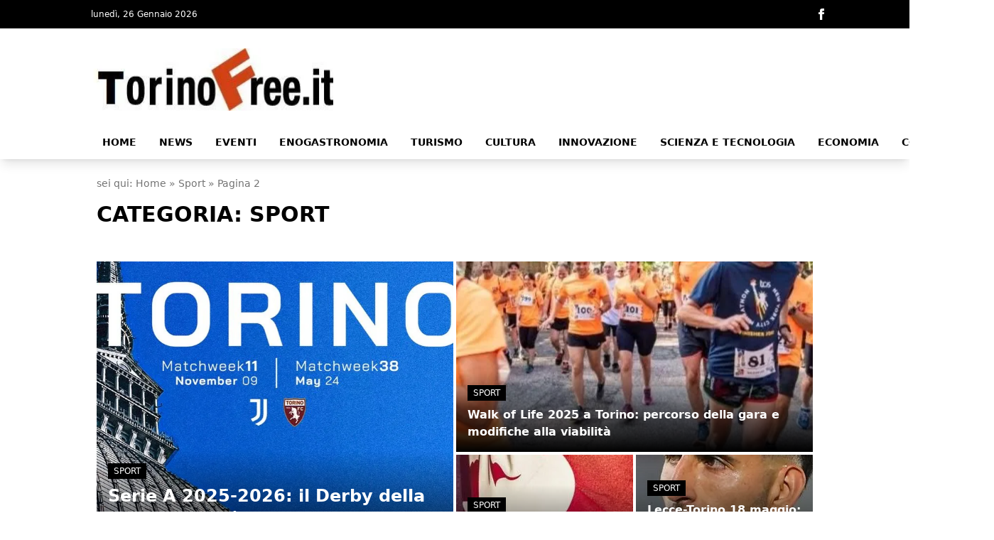

--- FILE ---
content_type: text/html; charset=UTF-8
request_url: https://www.torinofree.it/sport/page/2
body_size: 13653
content:
<!doctype html>
<html lang="it-IT">

<head>
	<meta charset="UTF-8">
	<meta name="viewport" content="width=device-width, initial-scale=1" />
	<link rel="profile" href="https://gmpg.org/xfn/11" />
	<link rel="stylesheet" type="text/css" href="/wp-content/themes/365network/style.css?id=f879c6757ac9dbc403af9f46f36589fa" />
	<script src="/wp-content/themes/365network/dist/js/main.js?id=79047cb851c1273256bc4e91ff9fb509" defer></script>
	<script src="/wp-content/themes/365network/dist/js/manifest.js?id=ddd124c19b7691fd81b12e589f50bce4" defer></script>
			<script src="/wp-content/themes/365network/dist/js/vendor.js?id=9975ece2ed32e5fae051801ec95f6a2b" defer></script>
		<meta name='robots' content='index, follow, max-image-preview:large, max-snippet:-1, max-video-preview:-1' />
<!-- Google tag (gtag.js) consent mode dataLayer added by Site Kit -->
<script id="google_gtagjs-js-consent-mode-data-layer">
window.dataLayer = window.dataLayer || [];function gtag(){dataLayer.push(arguments);}
gtag('consent', 'default', {"ad_personalization":"denied","ad_storage":"denied","ad_user_data":"denied","analytics_storage":"denied","functionality_storage":"denied","security_storage":"denied","personalization_storage":"denied","region":["AT","BE","BG","CH","CY","CZ","DE","DK","EE","ES","FI","FR","GB","GR","HR","HU","IE","IS","IT","LI","LT","LU","LV","MT","NL","NO","PL","PT","RO","SE","SI","SK"],"wait_for_update":500});
window._googlesitekitConsentCategoryMap = {"statistics":["analytics_storage"],"marketing":["ad_storage","ad_user_data","ad_personalization"],"functional":["functionality_storage","security_storage"],"preferences":["personalization_storage"]};
window._googlesitekitConsents = {"ad_personalization":"denied","ad_storage":"denied","ad_user_data":"denied","analytics_storage":"denied","functionality_storage":"denied","security_storage":"denied","personalization_storage":"denied","region":["AT","BE","BG","CH","CY","CZ","DE","DK","EE","ES","FI","FR","GB","GR","HR","HU","IE","IS","IT","LI","LT","LU","LV","MT","NL","NO","PL","PT","RO","SE","SI","SK"],"wait_for_update":500};
</script>
<!-- End Google tag (gtag.js) consent mode dataLayer added by Site Kit -->

	<!-- This site is optimized with the Yoast SEO plugin v26.4 - https://yoast.com/wordpress/plugins/seo/ -->
	<title>Sport - Pagina 2 di 33 - Torino Free</title>
	<link rel="canonical" href="https://www.torinofree.it/sport/page/2" />
	<link rel="prev" href="https://www.torinofree.it/sport" />
	<link rel="next" href="https://www.torinofree.it/sport/page/3" />
	<meta property="og:locale" content="it_IT" />
	<meta property="og:type" content="article" />
	<meta property="og:title" content="Sport - Pagina 2 di 33 - Torino Free" />
	<meta property="og:url" content="https://www.torinofree.it/sport" />
	<meta property="og:site_name" content="Torino Free" />
	<meta name="twitter:card" content="summary_large_image" />
	<script type="application/ld+json" class="yoast-schema-graph">{"@context":"https://schema.org","@graph":[{"@type":"CollectionPage","@id":"https://www.torinofree.it/sport","url":"https://www.torinofree.it/sport/page/2","name":"Sport - Pagina 2 di 33 - Torino Free","isPartOf":{"@id":"https://www.torinofree.it/#website"},"primaryImageOfPage":{"@id":"https://www.torinofree.it/sport/page/2#primaryimage"},"image":{"@id":"https://www.torinofree.it/sport/page/2#primaryimage"},"thumbnailUrl":"https://www.torinofree.it/wp-content/uploads/2025/06/Derby-della-Mole.jpg","breadcrumb":{"@id":"https://www.torinofree.it/sport/page/2#breadcrumb"},"inLanguage":"it-IT"},{"@type":"ImageObject","inLanguage":"it-IT","@id":"https://www.torinofree.it/sport/page/2#primaryimage","url":"https://www.torinofree.it/wp-content/uploads/2025/06/Derby-della-Mole.jpg","contentUrl":"https://www.torinofree.it/wp-content/uploads/2025/06/Derby-della-Mole.jpg","width":1000,"height":655,"caption":"Il Derby della Mole nella Serie A 2025-2026"},{"@type":"BreadcrumbList","@id":"https://www.torinofree.it/sport/page/2#breadcrumb","itemListElement":[{"@type":"ListItem","position":1,"name":"Home","item":"https://www.torinofree.it/"},{"@type":"ListItem","position":2,"name":"Sport"}]},{"@type":"WebSite","@id":"https://www.torinofree.it/#website","url":"https://www.torinofree.it/","name":"Torino Free","description":"News, eventi, turismo e gastronomia","publisher":{"@id":"https://www.torinofree.it/#organization"},"potentialAction":[{"@type":"SearchAction","target":{"@type":"EntryPoint","urlTemplate":"https://www.torinofree.it/?s={search_term_string}"},"query-input":{"@type":"PropertyValueSpecification","valueRequired":true,"valueName":"search_term_string"}}],"inLanguage":"it-IT"},{"@type":"Organization","@id":"https://www.torinofree.it/#organization","name":"Torinofree.it","url":"https://www.torinofree.it/","logo":{"@type":"ImageObject","inLanguage":"it-IT","@id":"https://www.torinofree.it/#/schema/logo/image/","url":"https://www.torinofree.it/wp-content/uploads/2021/03/torinofree-75775218.png","contentUrl":"https://www.torinofree.it/wp-content/uploads/2021/03/torinofree-75775218.png","width":342,"height":73,"caption":"Torinofree.it"},"image":{"@id":"https://www.torinofree.it/#/schema/logo/image/"}}]}</script>
	<!-- / Yoast SEO plugin. -->


<link rel='dns-prefetch' href='//www.googletagmanager.com' />
<link rel='dns-prefetch' href='//pagead2.googlesyndication.com' />
<link rel="alternate" type="application/rss+xml" title="Torino Free &raquo; Feed" href="https://www.torinofree.it/feed" />
<link rel="alternate" type="application/rss+xml" title="Torino Free &raquo; Sport Feed della categoria" href="https://www.torinofree.it/sport/feed" />
<style id='wp-img-auto-sizes-contain-inline-css'>
img:is([sizes=auto i],[sizes^="auto," i]){contain-intrinsic-size:3000px 1500px}
/*# sourceURL=wp-img-auto-sizes-contain-inline-css */
</style>
<link rel='stylesheet' id='mpp_gutenberg-css' href='https://www.torinofree.it/wp-content/plugins/metronet-profile-picture/dist/blocks.style.build.css?ver=2.6.3' media='all' />
<link rel='stylesheet' id='child-theme-generator-css' href='https://www.torinofree.it/wp-content/plugins/child-theme-generator/public/css/child-theme-generator-public.css?ver=1.0.0' media='all' />
<link rel='stylesheet' id='qc-choice-css' href='https://www.torinofree.it/wp-content/plugins/quantcast-choice/public/css/style.min.css?ver=2.0.8' media='all' />
<script id="qc-choice-js-extra">
var choice_cmp_config = {"utid":"mjabhUYX63NPY","ccpa":"","datalayer":""};
//# sourceURL=qc-choice-js-extra
</script>
<script async="async" src="https://www.torinofree.it/wp-content/plugins/quantcast-choice/public/js/script.min.js?ver=2.0.8" id="qc-choice-js"></script>

<!-- Snippet del tag Google (gtag.js) aggiunto da Site Kit -->
<!-- Snippet Google Analytics aggiunto da Site Kit -->
<script src="https://www.googletagmanager.com/gtag/js?id=GT-T9CD8DQ" id="google_gtagjs-js" async></script>
<script id="google_gtagjs-js-after">
window.dataLayer = window.dataLayer || [];function gtag(){dataLayer.push(arguments);}
gtag("set","linker",{"domains":["www.torinofree.it"]});
gtag("js", new Date());
gtag("set", "developer_id.dZTNiMT", true);
gtag("config", "GT-T9CD8DQ");
 window._googlesitekit = window._googlesitekit || {}; window._googlesitekit.throttledEvents = []; window._googlesitekit.gtagEvent = (name, data) => { var key = JSON.stringify( { name, data } ); if ( !! window._googlesitekit.throttledEvents[ key ] ) { return; } window._googlesitekit.throttledEvents[ key ] = true; setTimeout( () => { delete window._googlesitekit.throttledEvents[ key ]; }, 5 ); gtag( "event", name, { ...data, event_source: "site-kit" } ); }; 
//# sourceURL=google_gtagjs-js-after
</script>
<link rel="https://api.w.org/" href="https://www.torinofree.it/wp-json/" /><link rel="alternate" title="JSON" type="application/json" href="https://www.torinofree.it/wp-json/wp/v2/categories/31" /><link rel="EditURI" type="application/rsd+xml" title="RSD" href="https://www.torinofree.it/xmlrpc.php?rsd" />
<meta name="generator" content="WordPress 6.9" />
<meta name="generator" content="Site Kit by Google 1.170.0" /><link rel="llms-sitemap" href="https://www.torinofree.it/llms.txt" />
		<script type="application/ld+json">
			{
				"@context": "https://schema.org",
				"@type": "NewsMediaOrganization",
				"url": "https://www.torinofree.it",
				"logo": "https://www.torinofree.it/wp-content/uploads/2021/03/torinofree-75775218.png"
			}
		</script>

<!-- Meta tag Google AdSense aggiunti da Site Kit -->
<meta name="google-adsense-platform-account" content="ca-host-pub-2644536267352236">
<meta name="google-adsense-platform-domain" content="sitekit.withgoogle.com">
<!-- Fine dei meta tag Google AdSense aggiunti da Site Kit -->

<!-- Snippet Google AdSense aggiunto da Site Kit -->
<script async src="https://pagead2.googlesyndication.com/pagead/js/adsbygoogle.js?client=ca-pub-4245870608881143&amp;host=ca-host-pub-2644536267352236" crossorigin="anonymous"></script>

<!-- Termina lo snippet Google AdSense aggiunto da Site Kit -->
<link rel="icon" href="https://www.torinofree.it/wp-content/uploads/2025/09/Favicon_Torino.jpg" sizes="32x32" />
<link rel="icon" href="https://www.torinofree.it/wp-content/uploads/2025/09/Favicon_Torino.jpg" sizes="192x192" />
<link rel="apple-touch-icon" href="https://www.torinofree.it/wp-content/uploads/2025/09/Favicon_Torino.jpg" />
<meta name="msapplication-TileImage" content="https://www.torinofree.it/wp-content/uploads/2025/09/Favicon_Torino.jpg" />
		<style id='wp-block-categories-inline-css'>
.wp-block-categories{box-sizing:border-box}.wp-block-categories.alignleft{margin-right:2em}.wp-block-categories.alignright{margin-left:2em}.wp-block-categories.wp-block-categories-dropdown.aligncenter{text-align:center}.wp-block-categories .wp-block-categories__label{display:block;width:100%}
/*# sourceURL=https://www.torinofree.it/wp-includes/blocks/categories/style.min.css */
</style>
<style id='wp-block-search-inline-css'>
.wp-block-search__button{margin-left:10px;word-break:normal}.wp-block-search__button.has-icon{line-height:0}.wp-block-search__button svg{height:1.25em;min-height:24px;min-width:24px;width:1.25em;fill:currentColor;vertical-align:text-bottom}:where(.wp-block-search__button){border:1px solid #ccc;padding:6px 10px}.wp-block-search__inside-wrapper{display:flex;flex:auto;flex-wrap:nowrap;max-width:100%}.wp-block-search__label{width:100%}.wp-block-search.wp-block-search__button-only .wp-block-search__button{box-sizing:border-box;display:flex;flex-shrink:0;justify-content:center;margin-left:0;max-width:100%}.wp-block-search.wp-block-search__button-only .wp-block-search__inside-wrapper{min-width:0!important;transition-property:width}.wp-block-search.wp-block-search__button-only .wp-block-search__input{flex-basis:100%;transition-duration:.3s}.wp-block-search.wp-block-search__button-only.wp-block-search__searchfield-hidden,.wp-block-search.wp-block-search__button-only.wp-block-search__searchfield-hidden .wp-block-search__inside-wrapper{overflow:hidden}.wp-block-search.wp-block-search__button-only.wp-block-search__searchfield-hidden .wp-block-search__input{border-left-width:0!important;border-right-width:0!important;flex-basis:0;flex-grow:0;margin:0;min-width:0!important;padding-left:0!important;padding-right:0!important;width:0!important}:where(.wp-block-search__input){appearance:none;border:1px solid #949494;flex-grow:1;font-family:inherit;font-size:inherit;font-style:inherit;font-weight:inherit;letter-spacing:inherit;line-height:inherit;margin-left:0;margin-right:0;min-width:3rem;padding:8px;text-decoration:unset!important;text-transform:inherit}:where(.wp-block-search__button-inside .wp-block-search__inside-wrapper){background-color:#fff;border:1px solid #949494;box-sizing:border-box;padding:4px}:where(.wp-block-search__button-inside .wp-block-search__inside-wrapper) .wp-block-search__input{border:none;border-radius:0;padding:0 4px}:where(.wp-block-search__button-inside .wp-block-search__inside-wrapper) .wp-block-search__input:focus{outline:none}:where(.wp-block-search__button-inside .wp-block-search__inside-wrapper) :where(.wp-block-search__button){padding:4px 8px}.wp-block-search.aligncenter .wp-block-search__inside-wrapper{margin:auto}.wp-block[data-align=right] .wp-block-search.wp-block-search__button-only .wp-block-search__inside-wrapper{float:right}
/*# sourceURL=https://www.torinofree.it/wp-includes/blocks/search/style.min.css */
</style>
<style id='wp-block-code-inline-css'>
.wp-block-code{box-sizing:border-box}.wp-block-code code{
  /*!rtl:begin:ignore*/direction:ltr;display:block;font-family:inherit;overflow-wrap:break-word;text-align:initial;white-space:pre-wrap
  /*!rtl:end:ignore*/}
/*# sourceURL=https://www.torinofree.it/wp-includes/blocks/code/style.min.css */
</style>
<style id='wp-block-paragraph-inline-css'>
.is-small-text{font-size:.875em}.is-regular-text{font-size:1em}.is-large-text{font-size:2.25em}.is-larger-text{font-size:3em}.has-drop-cap:not(:focus):first-letter{float:left;font-size:8.4em;font-style:normal;font-weight:100;line-height:.68;margin:.05em .1em 0 0;text-transform:uppercase}body.rtl .has-drop-cap:not(:focus):first-letter{float:none;margin-left:.1em}p.has-drop-cap.has-background{overflow:hidden}:root :where(p.has-background){padding:1.25em 2.375em}:where(p.has-text-color:not(.has-link-color)) a{color:inherit}p.has-text-align-left[style*="writing-mode:vertical-lr"],p.has-text-align-right[style*="writing-mode:vertical-rl"]{rotate:180deg}
/*# sourceURL=https://www.torinofree.it/wp-includes/blocks/paragraph/style.min.css */
</style>
<style id='global-styles-inline-css'>
:root{--wp--preset--aspect-ratio--square: 1;--wp--preset--aspect-ratio--4-3: 4/3;--wp--preset--aspect-ratio--3-4: 3/4;--wp--preset--aspect-ratio--3-2: 3/2;--wp--preset--aspect-ratio--2-3: 2/3;--wp--preset--aspect-ratio--16-9: 16/9;--wp--preset--aspect-ratio--9-16: 9/16;--wp--preset--color--black: #000000;--wp--preset--color--cyan-bluish-gray: #abb8c3;--wp--preset--color--white: #ffffff;--wp--preset--color--pale-pink: #f78da7;--wp--preset--color--vivid-red: #cf2e2e;--wp--preset--color--luminous-vivid-orange: #ff6900;--wp--preset--color--luminous-vivid-amber: #fcb900;--wp--preset--color--light-green-cyan: #7bdcb5;--wp--preset--color--vivid-green-cyan: #00d084;--wp--preset--color--pale-cyan-blue: #8ed1fc;--wp--preset--color--vivid-cyan-blue: #0693e3;--wp--preset--color--vivid-purple: #9b51e0;--wp--preset--gradient--vivid-cyan-blue-to-vivid-purple: linear-gradient(135deg,rgb(6,147,227) 0%,rgb(155,81,224) 100%);--wp--preset--gradient--light-green-cyan-to-vivid-green-cyan: linear-gradient(135deg,rgb(122,220,180) 0%,rgb(0,208,130) 100%);--wp--preset--gradient--luminous-vivid-amber-to-luminous-vivid-orange: linear-gradient(135deg,rgb(252,185,0) 0%,rgb(255,105,0) 100%);--wp--preset--gradient--luminous-vivid-orange-to-vivid-red: linear-gradient(135deg,rgb(255,105,0) 0%,rgb(207,46,46) 100%);--wp--preset--gradient--very-light-gray-to-cyan-bluish-gray: linear-gradient(135deg,rgb(238,238,238) 0%,rgb(169,184,195) 100%);--wp--preset--gradient--cool-to-warm-spectrum: linear-gradient(135deg,rgb(74,234,220) 0%,rgb(151,120,209) 20%,rgb(207,42,186) 40%,rgb(238,44,130) 60%,rgb(251,105,98) 80%,rgb(254,248,76) 100%);--wp--preset--gradient--blush-light-purple: linear-gradient(135deg,rgb(255,206,236) 0%,rgb(152,150,240) 100%);--wp--preset--gradient--blush-bordeaux: linear-gradient(135deg,rgb(254,205,165) 0%,rgb(254,45,45) 50%,rgb(107,0,62) 100%);--wp--preset--gradient--luminous-dusk: linear-gradient(135deg,rgb(255,203,112) 0%,rgb(199,81,192) 50%,rgb(65,88,208) 100%);--wp--preset--gradient--pale-ocean: linear-gradient(135deg,rgb(255,245,203) 0%,rgb(182,227,212) 50%,rgb(51,167,181) 100%);--wp--preset--gradient--electric-grass: linear-gradient(135deg,rgb(202,248,128) 0%,rgb(113,206,126) 100%);--wp--preset--gradient--midnight: linear-gradient(135deg,rgb(2,3,129) 0%,rgb(40,116,252) 100%);--wp--preset--font-size--small: 13px;--wp--preset--font-size--medium: 20px;--wp--preset--font-size--large: 36px;--wp--preset--font-size--x-large: 42px;--wp--preset--spacing--20: 0.44rem;--wp--preset--spacing--30: 0.67rem;--wp--preset--spacing--40: 1rem;--wp--preset--spacing--50: 1.5rem;--wp--preset--spacing--60: 2.25rem;--wp--preset--spacing--70: 3.38rem;--wp--preset--spacing--80: 5.06rem;--wp--preset--shadow--natural: 6px 6px 9px rgba(0, 0, 0, 0.2);--wp--preset--shadow--deep: 12px 12px 50px rgba(0, 0, 0, 0.4);--wp--preset--shadow--sharp: 6px 6px 0px rgba(0, 0, 0, 0.2);--wp--preset--shadow--outlined: 6px 6px 0px -3px rgb(255, 255, 255), 6px 6px rgb(0, 0, 0);--wp--preset--shadow--crisp: 6px 6px 0px rgb(0, 0, 0);}:where(.is-layout-flex){gap: 0.5em;}:where(.is-layout-grid){gap: 0.5em;}body .is-layout-flex{display: flex;}.is-layout-flex{flex-wrap: wrap;align-items: center;}.is-layout-flex > :is(*, div){margin: 0;}body .is-layout-grid{display: grid;}.is-layout-grid > :is(*, div){margin: 0;}:where(.wp-block-columns.is-layout-flex){gap: 2em;}:where(.wp-block-columns.is-layout-grid){gap: 2em;}:where(.wp-block-post-template.is-layout-flex){gap: 1.25em;}:where(.wp-block-post-template.is-layout-grid){gap: 1.25em;}.has-black-color{color: var(--wp--preset--color--black) !important;}.has-cyan-bluish-gray-color{color: var(--wp--preset--color--cyan-bluish-gray) !important;}.has-white-color{color: var(--wp--preset--color--white) !important;}.has-pale-pink-color{color: var(--wp--preset--color--pale-pink) !important;}.has-vivid-red-color{color: var(--wp--preset--color--vivid-red) !important;}.has-luminous-vivid-orange-color{color: var(--wp--preset--color--luminous-vivid-orange) !important;}.has-luminous-vivid-amber-color{color: var(--wp--preset--color--luminous-vivid-amber) !important;}.has-light-green-cyan-color{color: var(--wp--preset--color--light-green-cyan) !important;}.has-vivid-green-cyan-color{color: var(--wp--preset--color--vivid-green-cyan) !important;}.has-pale-cyan-blue-color{color: var(--wp--preset--color--pale-cyan-blue) !important;}.has-vivid-cyan-blue-color{color: var(--wp--preset--color--vivid-cyan-blue) !important;}.has-vivid-purple-color{color: var(--wp--preset--color--vivid-purple) !important;}.has-black-background-color{background-color: var(--wp--preset--color--black) !important;}.has-cyan-bluish-gray-background-color{background-color: var(--wp--preset--color--cyan-bluish-gray) !important;}.has-white-background-color{background-color: var(--wp--preset--color--white) !important;}.has-pale-pink-background-color{background-color: var(--wp--preset--color--pale-pink) !important;}.has-vivid-red-background-color{background-color: var(--wp--preset--color--vivid-red) !important;}.has-luminous-vivid-orange-background-color{background-color: var(--wp--preset--color--luminous-vivid-orange) !important;}.has-luminous-vivid-amber-background-color{background-color: var(--wp--preset--color--luminous-vivid-amber) !important;}.has-light-green-cyan-background-color{background-color: var(--wp--preset--color--light-green-cyan) !important;}.has-vivid-green-cyan-background-color{background-color: var(--wp--preset--color--vivid-green-cyan) !important;}.has-pale-cyan-blue-background-color{background-color: var(--wp--preset--color--pale-cyan-blue) !important;}.has-vivid-cyan-blue-background-color{background-color: var(--wp--preset--color--vivid-cyan-blue) !important;}.has-vivid-purple-background-color{background-color: var(--wp--preset--color--vivid-purple) !important;}.has-black-border-color{border-color: var(--wp--preset--color--black) !important;}.has-cyan-bluish-gray-border-color{border-color: var(--wp--preset--color--cyan-bluish-gray) !important;}.has-white-border-color{border-color: var(--wp--preset--color--white) !important;}.has-pale-pink-border-color{border-color: var(--wp--preset--color--pale-pink) !important;}.has-vivid-red-border-color{border-color: var(--wp--preset--color--vivid-red) !important;}.has-luminous-vivid-orange-border-color{border-color: var(--wp--preset--color--luminous-vivid-orange) !important;}.has-luminous-vivid-amber-border-color{border-color: var(--wp--preset--color--luminous-vivid-amber) !important;}.has-light-green-cyan-border-color{border-color: var(--wp--preset--color--light-green-cyan) !important;}.has-vivid-green-cyan-border-color{border-color: var(--wp--preset--color--vivid-green-cyan) !important;}.has-pale-cyan-blue-border-color{border-color: var(--wp--preset--color--pale-cyan-blue) !important;}.has-vivid-cyan-blue-border-color{border-color: var(--wp--preset--color--vivid-cyan-blue) !important;}.has-vivid-purple-border-color{border-color: var(--wp--preset--color--vivid-purple) !important;}.has-vivid-cyan-blue-to-vivid-purple-gradient-background{background: var(--wp--preset--gradient--vivid-cyan-blue-to-vivid-purple) !important;}.has-light-green-cyan-to-vivid-green-cyan-gradient-background{background: var(--wp--preset--gradient--light-green-cyan-to-vivid-green-cyan) !important;}.has-luminous-vivid-amber-to-luminous-vivid-orange-gradient-background{background: var(--wp--preset--gradient--luminous-vivid-amber-to-luminous-vivid-orange) !important;}.has-luminous-vivid-orange-to-vivid-red-gradient-background{background: var(--wp--preset--gradient--luminous-vivid-orange-to-vivid-red) !important;}.has-very-light-gray-to-cyan-bluish-gray-gradient-background{background: var(--wp--preset--gradient--very-light-gray-to-cyan-bluish-gray) !important;}.has-cool-to-warm-spectrum-gradient-background{background: var(--wp--preset--gradient--cool-to-warm-spectrum) !important;}.has-blush-light-purple-gradient-background{background: var(--wp--preset--gradient--blush-light-purple) !important;}.has-blush-bordeaux-gradient-background{background: var(--wp--preset--gradient--blush-bordeaux) !important;}.has-luminous-dusk-gradient-background{background: var(--wp--preset--gradient--luminous-dusk) !important;}.has-pale-ocean-gradient-background{background: var(--wp--preset--gradient--pale-ocean) !important;}.has-electric-grass-gradient-background{background: var(--wp--preset--gradient--electric-grass) !important;}.has-midnight-gradient-background{background: var(--wp--preset--gradient--midnight) !important;}.has-small-font-size{font-size: var(--wp--preset--font-size--small) !important;}.has-medium-font-size{font-size: var(--wp--preset--font-size--medium) !important;}.has-large-font-size{font-size: var(--wp--preset--font-size--large) !important;}.has-x-large-font-size{font-size: var(--wp--preset--font-size--x-large) !important;}
/*# sourceURL=global-styles-inline-css */
</style>
</head>

<body class="theme-fuchsia" x-data="loader" x-cloak>
				<span x-on:loader:open.window="() =>setLoading(true)"></span>
	<span x-on:loader:close.window="() =>setLoading(false)"></span>
	<div x-show="loader.opened" class="fixed top-0 left-0 z-[100] w-full h-screen bg-white bg-opacity-75 flex items-center justify-center">
		<p @click="open()" :class="{ 'animate': loader.animate === true }" :class="{ animate: animate === true }">
			Loading...
		</p>
	</div>
	<header class="shadow-lg shadow-grey-500 py-2 md:pt-0" x-data="{ mobileMenu: false }">
		<div class="hidden md:block w-full bg-black">
			<div class="w-full md:max-w-5xl py-2 mx-auto grid grid-cols-2 justify-between text-xs text-white">
				<div class="flex gap-10 py-1">
					<p>lunedì, 26 Gennaio 2026</p>
				</div>
				<div class="justify-end flex gap-4 p-1">
											<a href="https://www.facebook.com/torinofreeitalia">
							<span class="sr-only">Facebook</span>
							<svg class="h-full w-auto fill-white hover:fill-primary-500" xmlns="http://www.w3.org/2000/svg" viewBox="0 0 24 24">
								<path d="M9 8h-3v4h3v12h5v-12h3.642l.358-4h-4v-1.667c0-.955.192-1.333 1.115-1.333h2.885v-5h-3.808c-3.596 0-5.192 1.583-5.192 4.615v3.385z" />
							</svg>
						</a>
																								</div>
			</div>
		</div>
		<div class="relative">
			<div class="flex justify-center flex-col lg:flex-row items-center md:justify-start w-full h-14 md:h-36 md:max-w-5xl mx-auto md:py-7">
				<div class="w-auto lg:w-1/3 h-full">
					<a href="/" title="Homepage" class="h-full lg:h-24 w-auto max-w-none"><img loading="lazy" decoding="async" class="h-full w-auto" src="/wp-content/uploads/2021/03/torinofree-75775218.webp" alt="Torino Free Logo" /></a>
					<span class="sr-only">Torino Free</span>
				</div>
							</div>
			<div @click="mobileMenu = !mobileMenu" class="z-30 absolute top-1/2 -translate-y-1/2 left-4 md:hidden w-8 h-8">
				<svg x-show="!mobileMenu" class="h-full w-auto fill-black" clip-rule="evenodd" fill-rule="evenodd" stroke-linejoin="round" stroke-miterlimit="2" viewBox="0 0 24 24" xmlns="http://www.w3.org/2000/svg">
					<path d="m22 16.75c0-.414-.336-.75-.75-.75h-18.5c-.414 0-.75.336-.75.75s.336.75.75.75h18.5c.414 0 .75-.336.75-.75zm0-5c0-.414-.336-.75-.75-.75h-18.5c-.414 0-.75.336-.75.75s.336.75.75.75h18.5c.414 0 .75-.336.75-.75zm0-5c0-.414-.336-.75-.75-.75h-18.5c-.414 0-.75.336-.75.75s.336.75.75.75h18.5c.414 0 .75-.336.75-.75z" fill-rule="nonzero" />
				</svg>
				<svg x-show="mobileMenu" class="h-full w-auto fill-black" clip-rule="evenodd" fill-rule="evenodd" stroke-linejoin="round" stroke-miterlimit="2" viewBox="0 0 24 24" xmlns="http://www.w3.org/2000/svg">
					<path d="m12 10.93 5.719-5.72c.146-.146.339-.219.531-.219.404 0 .75.324.75.749 0 .193-.073.385-.219.532l-5.72 5.719 5.719 5.719c.147.147.22.339.22.531 0 .427-.349.75-.75.75-.192 0-.385-.073-.531-.219l-5.719-5.719-5.719 5.719c-.146.146-.339.219-.531.219-.401 0-.75-.323-.75-.75 0-.192.073-.384.22-.531l5.719-5.719-5.72-5.719c-.146-.147-.219-.339-.219-.532 0-.425.346-.749.75-.749.192 0 .385.073.531.219z" />
				</svg>
			</div>
		</div>
				<div x-show="mobileMenu" class="w-full h-screen relative top-0 left-0 bg-white z-50 p-4">
			<ul class="w-full space-y-2">
									<li class="w-full">
						<a href="https://www.torinofree.it/" class="block bg-gray-300 underline p-2 w-full cursor-pointer whitespace-nowrap">Home</a>
											</li>
									<li class="w-full">
						<a href="https://www.torinofree.it/news" class="block bg-gray-300 underline p-2 w-full cursor-pointer whitespace-nowrap">News</a>
											</li>
									<li class="w-full">
						<a href="https://www.torinofree.it/eventi" class="block bg-gray-300 underline p-2 w-full cursor-pointer whitespace-nowrap">Eventi</a>
											</li>
									<li class="w-full">
						<a href="https://www.torinofree.it/enogastronomia" class="block bg-gray-300 underline p-2 w-full cursor-pointer whitespace-nowrap">Enogastronomia</a>
											</li>
									<li class="w-full">
						<a href="https://www.torinofree.it/turismo" class="block bg-gray-300 underline p-2 w-full cursor-pointer whitespace-nowrap">Turismo</a>
											</li>
									<li class="w-full">
						<a href="https://www.torinofree.it/cultura" class="block bg-gray-300 underline p-2 w-full cursor-pointer whitespace-nowrap">Cultura</a>
											</li>
									<li class="w-full">
						<a href="https://www.torinofree.it/innovazione" class="block bg-gray-300 underline p-2 w-full cursor-pointer whitespace-nowrap">Innovazione</a>
											</li>
									<li class="w-full">
						<a href="https://www.torinofree.it/scienza-e-tecnologia" class="block bg-gray-300 underline p-2 w-full cursor-pointer whitespace-nowrap">Scienza e Tecnologia</a>
											</li>
									<li class="w-full">
						<a href="https://www.torinofree.it/economia" class="block bg-gray-300 underline p-2 w-full cursor-pointer whitespace-nowrap">Economia</a>
											</li>
									<li class="w-full">
						<a href="https://www.torinofree.it/contatti" class="block bg-gray-300 underline p-2 w-full cursor-pointer whitespace-nowrap">Contatti</a>
													<ul>
																	<li class="w-full"><a href="https://www.torinofree.it/redazione" class="block bg-gray-300 underline p-2 pl-4 w-full cursor-pointer whitespace-nowrap">Redazione</a></li>
																	<li class="w-full"><a href="https://www.torinofree.it/pubblicita" class="block bg-gray-300 underline p-2 pl-4 w-full cursor-pointer whitespace-nowrap">Pubblicità</a></li>
																	<li class="w-full"><a href="https://www.torinofree.it/privacy-policy" class="block bg-gray-300 underline p-2 pl-4 w-full cursor-pointer whitespace-nowrap">Privacy policy</a></li>
																	<li class="w-full"><a href="https://www.torinofree.it/cookie-policy" class="block bg-gray-300 underline p-2 pl-4 w-full cursor-pointer whitespace-nowrap">Cookie Policy</a></li>
															</ul>
											</li>
							</ul>
		</div>
		<div class="hidden w-full items-center md:max-w-5xl md:flex mx-auto h-8">
			<div>
				<ul class="flex font-bold text-sm uppercase" x-data="{ desktopMenuChild: false }">
											<li @mouseover="desktopMenuChild = 0" @click.away="desktopMenuChild = false">
							<a href="https://www.torinofree.it/" class="px-4 pb-2 cursor-pointer hover:border-b-4 hover:border-primary-500 whitespace-nowrap">Home</a>
													</li>
											<li @mouseover="desktopMenuChild = 1" @click.away="desktopMenuChild = false">
							<a href="https://www.torinofree.it/news" class="px-4 pb-2 cursor-pointer hover:border-b-4 hover:border-primary-500 whitespace-nowrap">News</a>
													</li>
											<li @mouseover="desktopMenuChild = 2" @click.away="desktopMenuChild = false">
							<a href="https://www.torinofree.it/eventi" class="px-4 pb-2 cursor-pointer hover:border-b-4 hover:border-primary-500 whitespace-nowrap">Eventi</a>
													</li>
											<li @mouseover="desktopMenuChild = 3" @click.away="desktopMenuChild = false">
							<a href="https://www.torinofree.it/enogastronomia" class="px-4 pb-2 cursor-pointer hover:border-b-4 hover:border-primary-500 whitespace-nowrap">Enogastronomia</a>
													</li>
											<li @mouseover="desktopMenuChild = 4" @click.away="desktopMenuChild = false">
							<a href="https://www.torinofree.it/turismo" class="px-4 pb-2 cursor-pointer hover:border-b-4 hover:border-primary-500 whitespace-nowrap">Turismo</a>
													</li>
											<li @mouseover="desktopMenuChild = 5" @click.away="desktopMenuChild = false">
							<a href="https://www.torinofree.it/cultura" class="px-4 pb-2 cursor-pointer hover:border-b-4 hover:border-primary-500 whitespace-nowrap">Cultura</a>
													</li>
											<li @mouseover="desktopMenuChild = 6" @click.away="desktopMenuChild = false">
							<a href="https://www.torinofree.it/innovazione" class="px-4 pb-2 cursor-pointer hover:border-b-4 hover:border-primary-500 whitespace-nowrap">Innovazione</a>
													</li>
											<li @mouseover="desktopMenuChild = 7" @click.away="desktopMenuChild = false">
							<a href="https://www.torinofree.it/scienza-e-tecnologia" class="px-4 pb-2 cursor-pointer hover:border-b-4 hover:border-primary-500 whitespace-nowrap">Scienza e Tecnologia</a>
													</li>
											<li @mouseover="desktopMenuChild = 8" @click.away="desktopMenuChild = false">
							<a href="https://www.torinofree.it/economia" class="px-4 pb-2 cursor-pointer hover:border-b-4 hover:border-primary-500 whitespace-nowrap">Economia</a>
													</li>
											<li @mouseover="desktopMenuChild = 9" @click.away="desktopMenuChild = false">
							<a href="https://www.torinofree.it/contatti" class="px-4 pb-2 cursor-pointer hover:border-b-4 hover:border-primary-500 whitespace-nowrap">Contatti</a>
															<ul x-show="desktopMenuChild === 9" x-cloak class="absolute pt-3.5 min-w-[150px] z-20 shadow-xl">
																			<li class="w-full">
											<a href="https://www.torinofree.it/redazione" class="block bg-white underline p-3 border-b border-gray-300 w-full cursor-pointer whitespace-nowrap">Redazione</a>
										</li>
																			<li class="w-full">
											<a href="https://www.torinofree.it/pubblicita" class="block bg-white underline p-3 border-b border-gray-300 w-full cursor-pointer whitespace-nowrap">Pubblicità</a>
										</li>
																			<li class="w-full">
											<a href="https://www.torinofree.it/privacy-policy" class="block bg-white underline p-3 border-b border-gray-300 w-full cursor-pointer whitespace-nowrap">Privacy policy</a>
										</li>
																			<li class="w-full">
											<a href="https://www.torinofree.it/cookie-policy" class="block bg-white underline p-3 border-b border-gray-300 w-full cursor-pointer whitespace-nowrap">Cookie Policy</a>
										</li>
																	</ul>
													</li>
									</ul>
			</div>
			<form method="GET" action="/" class="flex w-full justify-end px-2 pb-2 items-center gap-2" x-data="{showSearchBar: false}">
				<div x-show="showSearchBar" class="h-8">
					<label for="search" class="sr-only">Search</label>
					<input type="text" name="s" class="h-full p-3" />
				</div>
				<button x-show="showSearchBar">
					<span class="sr-only">Cerca</span>
					<svg class="h-5" version="1.1" xmlns="http://www.w3.org/2000/svg" viewBox="0 0 1024 1024">
						<path d="M946.371 843.601l-125.379-125.44c43.643-65.925 65.495-142.1 65.475-218.040 0.051-101.069-38.676-202.588-115.835-279.706-77.117-77.148-178.606-115.948-279.644-115.886-101.079-0.061-202.557 38.738-279.665 115.876-77.169 77.128-115.937 178.627-115.907 279.716-0.031 101.069 38.728 202.588 115.907 279.665 77.117 77.117 178.616 115.825 279.665 115.804 75.94 0.020 152.136-21.862 218.061-65.495l125.348 125.46c30.915 30.904 81.029 30.904 111.954 0.020 30.915-30.935 30.915-81.029 0.020-111.974zM705.772 714.925c-59.443 59.341-136.899 88.842-214.784 88.924-77.896-0.082-155.341-29.583-214.784-88.924-59.443-59.484-88.975-136.919-89.037-214.804 0.061-77.885 29.604-155.372 89.037-214.825 59.464-59.443 136.878-88.945 214.784-89.016 77.865 0.082 155.3 29.583 214.784 89.016 59.361 59.464 88.914 136.919 88.945 214.825-0.041 77.885-29.583 155.361-88.945 214.804z"></path>
					</svg>
				</button>
				<a x-show="!showSearchBar" href="#" @click.prevent="showSearchBar = true">
					<span class="sr-only">Cerca</span>
					<svg class="h-5" version="1.1" xmlns="http://www.w3.org/2000/svg" viewBox="0 0 1024 1024">
						<path d="M946.371 843.601l-125.379-125.44c43.643-65.925 65.495-142.1 65.475-218.040 0.051-101.069-38.676-202.588-115.835-279.706-77.117-77.148-178.606-115.948-279.644-115.886-101.079-0.061-202.557 38.738-279.665 115.876-77.169 77.128-115.937 178.627-115.907 279.716-0.031 101.069 38.728 202.588 115.907 279.665 77.117 77.117 178.616 115.825 279.665 115.804 75.94 0.020 152.136-21.862 218.061-65.495l125.348 125.46c30.915 30.904 81.029 30.904 111.954 0.020 30.915-30.935 30.915-81.029 0.020-111.974zM705.772 714.925c-59.443 59.341-136.899 88.842-214.784 88.924-77.896-0.082-155.341-29.583-214.784-88.924-59.443-59.484-88.975-136.919-89.037-214.804 0.061-77.885 29.604-155.372 89.037-214.825 59.464-59.443 136.878-88.945 214.784-89.016 77.865 0.082 155.3 29.583 214.784 89.016 59.361 59.464 88.914 136.919 88.945 214.825-0.041 77.885-29.583 155.361-88.945 214.804z"></path>
					</svg>
				</a>
			</form>
		</div>
	</header>
	<main>
		<div class="w-full lg:max-w-5xl mx-auto p-2 space-y-12 pb-14">
	<div class="space-y-4">
		<div class="text-neutral-500 w-full pt-4">
			<div class="items-center text-tertiary-200 text-xs md:text-sm gap-1">	sei qui:
<span><span><a href="https://www.torinofree.it/">Home</a></span> » <span><a href="https://www.torinofree.it/sport">Sport</a></span> » <span class="breadcrumb_last" aria-current="page">Pagina 2</span></span></div>		</div>
		<h1 class="font-bold text-3xl uppercase px-4 md:px-0">Categoria: <span>Sport</span></h1>	</div>

	
	
			<div class="grid lg:grid-cols-2 gap-1 h-[450px]">
    <h2 class="sr-only">Articoli in evidenza</h2>
            <a href="https://www.torinofree.it/sport/serie-a-2025-2026-il-derby-della-mole-chiudera-la-prossima-stagione.html" class="relative h-full flex items-center overflow-hidden image-container">
            <img decoding="async" alt="Serie A 2025-2026: il Derby della Mole chiuderà la prossima stagione" loading="eager" class="absolute !h-full w-auto max-w-none left-1/2 -translate-x-1/2 top-1/2 -translate-y-1/2" src="/wp-content/uploads/2025/06/Derby-della-Mole.webp" />
            <div class="text-white bg-gradient-to-t from-black absolute p-4 space-y-2 bottom-0 w-full">
                <span class="uppercase text-xs bg-black px-2 py-1">Sport</span>
                <h3 class="text-2xl font-bold">Serie A 2025-2026: il Derby della Mole chiuderà la prossima stagione</h3>
                <p class="text-xs"><strong>Gianluca Rini</strong> - Giugno 07, 2025</p>
            </div>
        </a>
        <div class="grid grid-cols-2 lg:grid-cols-2 lg:grid-row-5 gap-1 overfscroll-x-auto">
                                    <div class="hidden lg:block lg:col-span-2 lg:row-span-3 text-sm lg:text-base">
                    <a href="https://www.torinofree.it/sport/walk-of-life-2025-a-torino-percorso-della-gara-e-modifiche-alla-viabilita.html" class="relative h-full flex items-center image-container">
                        <img loading="lazy" decoding="async" alt="Walk of Life 2025 a Torino: percorso della gara e modifiche alla viabilità" class="absolute h-full w-auto max-w-none left-1/2 -translate-x-1/2 top-1/2 -translate-y-1/2" src="/wp-content/uploads/2025/05/Walk-of-Life-768x495.webp" />
                        <div class="text-white bg-gradient-to-t from-black absolute p-4 space-y-2 bottom-0 w-full">
                            <span class="uppercase text-xs bg-black px-2 py-1">Sport</span>
                            <h3 class="font-bold">Walk of Life 2025 a Torino: percorso della gara e modifiche alla viabilità</h3>
                        </div>
                    </a>
                </div>
                                                <a href="https://www.torinofree.it/sport/torino-roma-probabili-formazioni-e-dove-vedere-la-partita-in-tv.html" class="row-span-2 relative h-full flex items-center overflow-hidden image-container text-sm lg:text-base">
                    <img loading="lazy" decoding="async" alt="Torino-Roma: probabili formazioni e dove vedere la partita in TV" class="absolute h-full w-auto max-w-none left-1/2 -translate-x-1/2 top-1/2 -translate-y-1/2" src="/wp-content/uploads/2025/05/Torino-bandiera-768x504.webp" />
                    <div class="text-white bg-gradient-to-t from-black absolute p-4 space-y-2 bottom-0 w-full">
                        <span class="uppercase text-xs bg-black px-2 py-1">Sport</span>
                        <h3 class="font-bold">Torino-Roma: probabili formazioni e dove vedere la partita in TV</h3>
                    </div>
                </a>
                                                <a href="https://www.torinofree.it/sport/lecce-torino-18-maggio-probabili-formazioni-e-dove-vedere-la-partita-in-tv.html" class="row-span-2 relative h-full flex items-center overflow-hidden image-container text-sm lg:text-base">
                    <img loading="lazy" decoding="async" alt="Lecce-Torino 18 maggio: probabili formazioni e dove vedere la partita in TV" class="absolute h-full w-auto max-w-none left-1/2 -translate-x-1/2 top-1/2 -translate-y-1/2" src="/wp-content/uploads/2025/05/Lecce-Torino-768x478.webp" />
                    <div class="text-white bg-gradient-to-t from-black absolute p-4 space-y-2 bottom-0 w-full">
                        <span class="uppercase text-xs bg-black px-2 py-1">Sport</span>
                        <h3 class="font-bold">Lecce-Torino 18 maggio: probabili formazioni e dove vedere la partita in TV</h3>
                    </div>
                </a>
                        </div>
</div>	
	<div class="grid lg:grid-cols-3 gap-6 px-4 lg:px-0">
		<div class="lg:col-span-2">
							            <div class="space-y-6">
            <div class="flex w-full gap-6">
            <img loading="lazy" decoding="async" alt="Il Comune di Pianezza al Salone del Libro: «Tra la Champions e la libertà»" class="h-full w-auto max-w-none" src="/wp-content/uploads/2025/05/padovano-champions-moggi-pianezza-150x150.webp" />
            <div>
                <div class="w-full space-y-2 pb-4">
                    <h3 class="text-xl font-semibold hover:text-primary-500">
                        <a href="https://www.torinofree.it/sport/il-comune-di-pianezza-al-salone-del-libro-tra-la-champions-e-la-liberta.html">Il Comune di Pianezza al Salone del Libro: «Tra la Champions e la libertà»</a>
                    </h3>
                    <p class="text-xs text-neutral-500">
                        <a href="https://www.torinofree.it/author/claudiop" class="text-black font-bold">Claudio Pasqua</a>
                        - Maggio 12, 2025                    </p>
                </div>
                <p class="hidden lg:block text-sm text-neutral-500">Torino, Salone Internazionale del Libro 2025 – Padiglione OVAL X151 &#8211; Stand del Comune di Pianezza, ore 16:00. Un appuntamento che promette emozione, riflessione e confronto: la presentazione del libro «Tra la Champions e la libertà» di Michele Padovano, ex calciatore della Juventus e della Nazionale, oggi autore di una toccante autobiografia che scava nei [&hellip;]</p>
            </div>
        </div>
            <div class="flex w-full gap-6">
            <img loading="lazy" decoding="async" alt="Torino-Inter: probabili formazioni e dove vedere la partita in TV" class="h-full w-auto max-w-none" src="/wp-content/uploads/2025/05/Torino-Calcio-150x150.webp" />
            <div>
                <div class="w-full space-y-2 pb-4">
                    <h3 class="text-xl font-semibold hover:text-primary-500">
                        <a href="https://www.torinofree.it/sport/torino-inter-probabili-formazioni-e-dove-vedere-la-partita-in-tv.html">Torino-Inter: probabili formazioni e dove vedere la partita in TV</a>
                    </h3>
                    <p class="text-xs text-neutral-500">
                        <a href="https://www.torinofree.it/author/gianlucar" class="text-black font-bold">Gianluca Rini</a>
                        - Maggio 09, 2025                    </p>
                </div>
                <p class="hidden lg:block text-sm text-neutral-500">Domenica 11 maggio alle 18.00, allo stadio Olimpico Grande Torino, i ragazzi di Simone Inzaghi affrontano il Torino guidato da Paolo Vanoli. Il margine di errore per l’Inter è ridotto al minimo: con tre turni ancora da disputare, Lautaro Martínez e compagni inseguono il Napoli distante tre lunghezze, mentre i granata, a quota 44, puntano [&hellip;]</p>
            </div>
        </div>
            <div class="flex w-full gap-6">
            <img loading="lazy" decoding="async" alt="Torino-Venezia 2 maggio 2025: probabili formazioni e dove vederla in TV" class="h-full w-auto max-w-none" src="/wp-content/uploads/2025/05/Torino-Venezia-150x150.webp" />
            <div>
                <div class="w-full space-y-2 pb-4">
                    <h3 class="text-xl font-semibold hover:text-primary-500">
                        <a href="https://www.torinofree.it/sport/torino-venezia-2-maggio-2025-probabili-formazioni-e-dove-vederla-in-tv.html">Torino-Venezia 2 maggio 2025: probabili formazioni e dove vederla in TV</a>
                    </h3>
                    <p class="text-xs text-neutral-500">
                        <a href="https://www.torinofree.it/author/gianlucar" class="text-black font-bold">Gianluca Rini</a>
                        - Maggio 02, 2025                    </p>
                </div>
                <p class="hidden lg:block text-sm text-neutral-500">Il sipario della 35esima giornata di Serie A si alza con la sfida fra Torino e Venezia. All’Olimpico Grande Torino, la squadra guidata da Paolo Vanoli cerca punti preziosi per agganciare la decima posizione, mentre il Venezia di Eusebio Di Francesco sbarca in Piemonte con il mirino puntato sulla permanenza in categoria: la zona salvezza [&hellip;]</p>
            </div>
        </div>
            <div class="flex w-full gap-6">
            <img loading="lazy" decoding="async" alt="Napoli-Torino: probabili formazioni e dove vederla in TV" class="h-full w-auto max-w-none" src="/wp-content/uploads/2025/04/Napoli-Torino-150x150.webp" />
            <div>
                <div class="w-full space-y-2 pb-4">
                    <h3 class="text-xl font-semibold hover:text-primary-500">
                        <a href="https://www.torinofree.it/sport/napoli-torino-probabili-formazioni-e-dove-vederla-in-tv.html">Napoli-Torino: probabili formazioni e dove vederla in TV</a>
                    </h3>
                    <p class="text-xs text-neutral-500">
                        <a href="https://www.torinofree.it/author/gianlucar" class="text-black font-bold">Gianluca Rini</a>
                        - Aprile 27, 2025                    </p>
                </div>
                <p class="hidden lg:block text-sm text-neutral-500">Il 34° turno di Serie A prosegue allo stadio Diego Armando Maradona, teatro del confronto di domenica 27 aprile alle 20:45 tra Napoli e Torino. Gli azzurri inseguono punti vitali per confermare la presenza nella prossima Champions League, mentre i granata mantengono viva la corsa verso le competizioni continentali. Con cinque giornate ancora da disputare, [&hellip;]</p>
            </div>
        </div>
            <div class="flex w-full gap-6">
            <img loading="lazy" decoding="async" alt="Torino-Verona: probabili formazioni e dove vedere la partita in TV" class="h-full w-auto max-w-none" src="/wp-content/uploads/2025/04/Torino-Verona-150x150.webp" />
            <div>
                <div class="w-full space-y-2 pb-4">
                    <h3 class="text-xl font-semibold hover:text-primary-500">
                        <a href="https://www.torinofree.it/sport/torino-verona-probabili-formazioni-e-dove-vedere-la-partita-in-tv.html">Torino-Verona: probabili formazioni e dove vedere la partita in TV</a>
                    </h3>
                    <p class="text-xs text-neutral-500">
                        <a href="https://www.torinofree.it/author/gianlucar" class="text-black font-bold">Gianluca Rini</a>
                        - Aprile 06, 2025                    </p>
                </div>
                <p class="hidden lg:block text-sm text-neutral-500">Nel pomeriggio di questa domenica calcistica, Torino e Verona si preparano a scendere sul terreno di gioco per il turno numero 31 di Serie A. L’appuntamento è fissato alle 15, orario in cui entrambe le formazioni cercheranno un risultato positivo per muovere la propria classifica e soddisfare i tifosi. Gli appassionati si attendono una gara [&hellip;]</p>
            </div>
        </div>
            <div class="flex w-full gap-6">
            <img loading="lazy" decoding="async" alt="King&#8217;s League: a Torino si gioca la finalissima dell&#8217;evento" class="h-full w-auto max-w-none" src="/wp-content/uploads/2025/04/Kings-League-150x150.webp" />
            <div>
                <div class="w-full space-y-2 pb-4">
                    <h3 class="text-xl font-semibold hover:text-primary-500">
                        <a href="https://www.torinofree.it/sport/kings-league-a-torino-si-gioca-la-finalissima-dellevento.html">King&#8217;s League: a Torino si gioca la finalissima dell&#8217;evento</a>
                    </h3>
                    <p class="text-xs text-neutral-500">
                        <a href="https://www.torinofree.it/author/gianlucar" class="text-black font-bold">Gianluca Rini</a>
                        - Aprile 05, 2025                    </p>
                </div>
                <p class="hidden lg:block text-sm text-neutral-500">Torino si prepara ad accogliere ancora una volta un evento calcistico fuori dagli schemi, capace di unire professionisti affermati e appassionati di ogni età. Il torneo King&#8217;s League, ideato da Gerard Piqué e già sbarcato con successo nel capoluogo piemontese mesi fa, punta a catturare l’interesse di chi ama il calcio abbinato a show e [&hellip;]</p>
            </div>
        </div>
    </div>    					</div>
		
<!-- most read -->
<aside class="space-y-8 pb-10">
	<section class="sidebar" id="block-3"><form role="search" method="get" action="https://www.torinofree.it/" class="wp-block-search__button-outside wp-block-search__text-button wp-block-search"    ><label class="wp-block-search__label" for="wp-block-search__input-1" >Cerca</label><div class="wp-block-search__inside-wrapper" ><input class="wp-block-search__input" id="wp-block-search__input-1" placeholder="" value="" type="search" name="s" required /><button aria-label="Cerca" class="wp-block-search__button wp-element-button" type="submit" >Cerca</button></div></form></section>        <div class="flex w-full">
            <p class="text-white text-sm uppercase bg-black px-2 py-1 border-2 border-black whitespace-nowrap">Articoli recenti</p>
            <div class="border-b-2 border-black w-full"></div>
        </div>
        <div>
                            <a href="https://www.torinofree.it/news/ambulatorio-veterinario-sociale.html">
                    <div class="flex flex-col lg:flex-row w-full gap-4 pb-6">
                        <div class="w-full lg:w-1/3">
                            <img loading="lazy" decoding="async" alt="Torino, nasce l’ambulatorio veterinario sociale: firmato il protocollo per cure accessibili" class="w-full h-auto" src="/wp-content/uploads/2026/01/cura-animale-150x150.webp" />
                        </div>
                        <div class="w-full lg:w-2/3 space-y-2">
                            <p class="hover:text-sky-600 font-semibold text-xl lg:text-xs">Torino, nasce l’ambulatorio veterinario sociale: firmato il protocollo per cure accessibili</p>
                            <p class="lg:text-xs text-neutral-500">Gennaio 26, 2026</p>
                        </div>
                    </div>
                </a>
                            <a href="https://www.torinofree.it/news/coltivava-marijuana-in-casa-a-torino-arrestato-un-uomo-di-37-anni.html">
                    <div class="flex flex-col lg:flex-row w-full gap-4 pb-6">
                        <div class="w-full lg:w-1/3">
                            <img loading="lazy" decoding="async" alt="Coltivava marijuana in casa a Torino: arrestato un uomo di 37 anni" class="w-full h-auto" src="/wp-content/uploads/2026/01/marijuana-arresto-150x150.webp" />
                        </div>
                        <div class="w-full lg:w-2/3 space-y-2">
                            <p class="hover:text-sky-600 font-semibold text-xl lg:text-xs">Coltivava marijuana in casa a Torino: arrestato un uomo di 37 anni</p>
                            <p class="lg:text-xs text-neutral-500">Gennaio 26, 2026</p>
                        </div>
                    </div>
                </a>
                            <a href="https://www.torinofree.it/enogastronomia/cioccolato-2026-cresce-e-si-apre-alla-cultura.html">
                    <div class="flex flex-col lg:flex-row w-full gap-4 pb-6">
                        <div class="w-full lg:w-1/3">
                            <img loading="lazy" decoding="async" alt="CioccolaTò 2026 cresce e si apre alla cultura: più giorni, nuovi spazi e ospiti internazionali" class="w-full h-auto" src="/wp-content/uploads/2026/01/ciocolato-torino-150x150.webp" />
                        </div>
                        <div class="w-full lg:w-2/3 space-y-2">
                            <p class="hover:text-sky-600 font-semibold text-xl lg:text-xs">CioccolaTò 2026 cresce e si apre alla cultura: più giorni, nuovi spazi e ospiti internazionali</p>
                            <p class="lg:text-xs text-neutral-500">Gennaio 21, 2026</p>
                        </div>
                    </div>
                </a>
                            <a href="https://www.torinofree.it/guide/come-disdire-netflix.html">
                    <div class="flex flex-col lg:flex-row w-full gap-4 pb-6">
                        <div class="w-full lg:w-1/3">
                            <img loading="lazy" decoding="async" alt="Disdire Netflix: come si fa davvero la cancellazione dell&#8217;account?" class="w-full h-auto" src="/wp-content/uploads/2026/01/come-disdire-netflix-150x150.webp" />
                        </div>
                        <div class="w-full lg:w-2/3 space-y-2">
                            <p class="hover:text-sky-600 font-semibold text-xl lg:text-xs">Disdire Netflix: come si fa davvero la cancellazione dell&#8217;account?</p>
                            <p class="lg:text-xs text-neutral-500">Gennaio 21, 2026</p>
                        </div>
                    </div>
                </a>
                            <a href="https://www.torinofree.it/news/mostra-su-enrico-berlinguer-a-torino-grande-affluenza-al-museo-ettore-fico.html">
                    <div class="flex flex-col lg:flex-row w-full gap-4 pb-6">
                        <div class="w-full lg:w-1/3">
                            <img loading="lazy" decoding="async" alt="Mostra su Enrico Berlinguer a Torino: grande affluenza al Museo Ettore Fico" class="w-full h-auto" src="/wp-content/uploads/2026/01/Enrico_berlinguer_imm1-150x150.webp" />
                        </div>
                        <div class="w-full lg:w-2/3 space-y-2">
                            <p class="hover:text-sky-600 font-semibold text-xl lg:text-xs">Mostra su Enrico Berlinguer a Torino: grande affluenza al Museo Ettore Fico</p>
                            <p class="lg:text-xs text-neutral-500">Gennaio 19, 2026</p>
                        </div>
                    </div>
                </a>
                    </div>
    <section class="sidebar" id="block-4"><ul class="wp-block-categories-list wp-block-categories">	<li class="cat-item cat-item-7"><a href="https://www.torinofree.it/cultura">Cultura</a>
</li>
	<li class="cat-item cat-item-1"><a href="https://www.torinofree.it/economia">Economia</a>
</li>
	<li class="cat-item cat-item-6"><a href="https://www.torinofree.it/enogastronomia">Enogastronomia</a>
</li>
	<li class="cat-item cat-item-98"><a href="https://www.torinofree.it/esteri">Esteri</a>
</li>
	<li class="cat-item cat-item-3"><a href="https://www.torinofree.it/eventi">Eventi</a>
</li>
	<li class="cat-item cat-item-99"><a href="https://www.torinofree.it/guide">Guide utili</a>
</li>
	<li class="cat-item cat-item-12"><a href="https://www.torinofree.it/innovazione">Innovazione</a>
</li>
	<li class="cat-item cat-item-2"><a href="https://www.torinofree.it/news">News</a>
</li>
	<li class="cat-item cat-item-25"><a href="https://www.torinofree.it/scienza-e-tecnologia">Scienza e Tecnologia</a>
</li>
	<li class="cat-item cat-item-31 current-cat"><a aria-current="page" href="https://www.torinofree.it/sport">Sport</a>
</li>
	<li class="cat-item cat-item-4"><a href="https://www.torinofree.it/turismo">Turismo</a>
</li>
</ul></section><section class="sidebar" id="block-5">
<pre class="wp-block-code"><code></code></pre>
</section><section class="sidebar" id="block-6">
<p>Sito ottimizzato per i motori di ricerca da <a href="https://consulenteseo.it">consulente seo</a>.</p>
</section>			<div class="adv"><a href="https://www.risarcimentierimborsi.it/" target="_blank" rel="nofollow">
  <img loading="lazy" decoding="async" src="https://www.torinofree.it/wp-content/uploads/2025/04/RR-Banner-01.jpg" >
</a></div>
	</aside>	</div>

	<div class="flex text-xs gap-1">
		<a href="https://www.torinofree.it/sport" ><div class="p-2 border-neutral-300 border text-neutral-300 hover:border-slate-500 hover:text-white hover:bg-slate-500 "><span class="sr-only">Articolo precedente</span><svg class="w-2 h-2 fill-current rotate-180" xmlns="http://www.w3.org/2000/svg" width="24" height="24" viewBox="0 0 24 24"><path d="M7.33 24l-2.83-2.829 9.339-9.175-9.339-9.167 2.83-2.829 12.17 11.996z" /></svg></div></a> <a href="https://www.torinofree.it/sport/page/3" ><div class="p-2 border-neutral-300 border text-neutral-300 hover:border-slate-500 hover:text-white hover:bg-slate-500 "><span class="sr-only">Articolo successivo</span><svg class="w-2 h-2 fill-current" xmlns="http://www.w3.org/2000/svg" width="24" height="24" viewBox="0 0 24 24"><path d="M7.33 24l-2.83-2.829 9.339-9.175-9.339-9.167 2.83-2.829 12.17 11.996z" /></svg></div></a>	</div>

	</main>
<footer class="bg-black text-white">
	<div class="w-full md:max-w-5xl py-10 mx-auto space-y-10">
		<!--<div class="grid md:grid-cols-3 gap-10 px-4 md:px-0">
			<div class="space-y-6">
				<h3 class="text-lg md:text base md:font-bold">Articoli scelti</h3>
				<div>
					<a href="#">
						<div class="flex w-full gap-4 pb-6">
							<div class="w-1/3">
								<img loading="lazy" decoding="async" class="w-full h-auto" src="https://www.torino365.it/wp-content/uploads/2023/02/central-station-g5859cf137_1920-696x354.jpg" />
							</div>
							<div class="w-2/3 space-y-2">
								<p class="hover:text-sky-600 font-semibold text-sm md:text-xs">Ferrovie dello Stato assume in tutta Italia</p>
								<p class="text-xs text-neutral-500">Febbraio 3, 2023</p>
							</div>
						</div>
					</a>
					<a href="#">
						<div class="flex w-full gap-4 pb-6">
							<div class="w-1/3">
								<img loading="lazy" decoding="async" class="w-full h-auto" src="https://www.torino365.it/wp-content/uploads/2023/02/shopping-218x150.jpg" />
							</div>
							<div class="w-2/3 space-y-2">
								<p class="hover:text-sky-600 font-semibold text-sm md:text-xs">Carta Risparmio Spesa: si prospetta ancora una lunga attesa ma si possono richiedere altre Bonus Card</p>
								<p class="text-xs text-neutral-500">Febbraio 3, 2023</p>
							</div>
						</div>
					</a>
					<a href="#">
						<div class="flex w-full gap-4 pb-6">
							<div class="w-1/3">
								<img loading="lazy" decoding="async" class="w-full h-auto" src="https://www.torino365.it/wp-content/uploads/2023/02/calici-218x150.jpg" />
							</div>
							<div class="w-2/3 space-y-2">
								<p class="hover:text-sky-600 font-semibold text-sm md:text-xs">Il Salone del Vino di Torino presto in arrivo per la sua prima edizione</p>
								<p class="text-xs text-neutral-500">Febbraio 3, 2023</p>
							</div>
						</div>
					</a>
				</div>
			</div>
			<div class="space-y-6">
				<h3 class="text-lg md:text base md:font-bold">Pi&ugrave; letti</h3>
				<div>
					<a href="#">
						<div class="flex w-full gap-4 pb-6">
							<div class="w-1/3">
								<img loading="lazy" decoding="async" class="w-full h-auto" src="https://www.torino365.it/wp-content/uploads/2023/02/central-station-g5859cf137_1920-696x354.jpg" />
							</div>
							<div class="w-2/3 space-y-2">
								<p class="hover:text-sky-600 font-semibold text-sm md:text-xs">Ferrovie dello Stato assume in tutta Italia</p>
								<p class="text-xs text-neutral-500">Febbraio 3, 2023</p>
							</div>
						</div>
					</a>
					<a href="#">
						<div class="flex w-full gap-4 pb-6">
							<div class="w-1/3">
								<img loading="lazy" decoding="async" class="w-full h-auto" src="https://www.torino365.it/wp-content/uploads/2023/02/shopping-218x150.jpg" />
							</div>
							<div class="w-2/3 space-y-2">
								<p class="hover:text-sky-600 font-semibold text-sm md:text-xs">Carta Risparmio Spesa: si prospetta ancora una lunga attesa ma si possono richiedere altre Bonus Card</p>
								<p class="text-xs text-neutral-500">Febbraio 3, 2023</p>
							</div>
						</div>
					</a>
					<a href="#">
						<div class="flex w-full gap-4 pb-6">
							<div class="w-1/3">
								<img loading="lazy" decoding="async" class="w-full h-auto" src="https://www.torino365.it/wp-content/uploads/2023/02/calici-218x150.jpg" />
							</div>
							<div class="w-2/3 space-y-2">
								<p class="hover:text-sky-600 font-semibold text-sm md:text-xs">Il Salone del Vino di Torino presto in arrivo per la sua prima edizione</p>
								<p class="text-xs text-neutral-500">Febbraio 3, 2023</p>
							</div>
						</div>
					</a>
				</div>
			</div>
			<div class="space-y-6">
				<h3 class="text-lg md:text base md:font-bold">Categorie</h3>
				<div class="text-gray-200 text-sm space-y-2">
					<a href="#" class="block hover:text-primary-500">
						<div class="flex w-full justify-between">
							<p>In Evidenza</p>
							<p>8</p>
						</div>
					</a>
					<a href="#" class="block hover:text-primary-500">
						<div class="flex w-full justify-between">
							<p>Attualit&agrave;</p>
							<p>7</p>
						</div>
					</a>
					<a href="#" class="block hover:text-primary-500">
						<div class="flex w-full justify-between">
							<p>Cronaca</p>
							<p>5</p>
						</div>
					</a>
					<a href="#" class="block hover:text-primary-500">
						<div class="flex w-full justify-between">
							<p>Economia</p>
							<p>4</p>
						</div>
					</a>
					<a href="#" class="block hover:text-primary-500">
						<div class="flex w-full justify-between">
							<p>Eventi</p>
							<p>4</p>
						</div>
					</a>
					<a href="#" class="block hover:text-primary-500">
						<div class="flex w-full justify-between">
							<p>Sport</p>
							<p>2</p>
						</div>
					</a>
					<a href="#" class="block hover:text-primary-500">
						<div class="flex w-full justify-between">
							<p>Lavoro</p>
							<p>2</p>
						</div>
					</a>
					<a href="#" class="block hover:text-primary-500">
						<div class="flex w-full justify-between">
							<p>Politica</p>
							<p>0</p>
						</div>
					</a>
				</div>
			</div>
		</div>
		<hr class="bg-neutral-500 w-full border-0 h-px max-w-4xl mx-auto">
		-->
		<div class="grid md:grid-cols-3 gap-10 px-4 md:px-0">
			<div class="md:col-span-2 grid md:flex gap-10 items-center">
				<img loading="lazy" decoding="async" class="w-full h-auto md:h-[65px] md:w-auto" src="https://www.torinofree.it/wp-content/uploads/2021/03/torinofree-75775218.png" alt="Torino Free Logo" />
				<div class="text-gray-200 text-sm space-y-8 footer-info-sidebar">
									</div>
			</div>
			<div class="space-y-10	">
									<h3 class="text-center md:text-left font-bold uppercase">Seguici</h3>
					<div class="space-y-6 md:space-y-4">
						<div class="flex justify-center lg:justify-start gap-4 h-4 w-full">
															<a href="https://www.facebook.com/torinofreeitalia" target="_BLANK">
									<span class="sr-only">Facebook</span>
									<svg class="h-full w-auto fill-white hover:fill-primary-500" xmlns="http://www.w3.org/2000/svg" viewBox="0 0 24 24">
										<path d="M9 8h-3v4h3v12h5v-12h3.642l.358-4h-4v-1.667c0-.955.192-1.333 1.115-1.333h2.885v-5h-3.808c-3.596 0-5.192 1.583-5.192 4.615v3.385z" />
									</svg>
								</a>
																																		</div>
						<div class="text-gray-200 flex gap-3 justify-start flex-wrap px-8 md:px-0">
															<a href="https://www.torinofree.it/redazione" class="block hover:text-primary-500 whitespace-nowrap font-bold py-1.5 underline">
									Redazione								</a>
															<a href="https://www.torinofree.it/pubblicita" class="block hover:text-primary-500 whitespace-nowrap font-bold py-1.5 underline">
									Pubblicità								</a>
															<a href="https://www.torinofree.it/cookie-policy" class="block hover:text-primary-500 whitespace-nowrap font-bold py-1.5 underline">
									Cookie Policy								</a>
															<a href="https://www.torinofree.it/privacy-policy" class="block hover:text-primary-500 whitespace-nowrap font-bold py-1.5 underline">
									Privacy policy								</a>
													</div>
					</div>
							</div>
		</div>
	</div>
</footer>
<script type="speculationrules">
{"prefetch":[{"source":"document","where":{"and":[{"href_matches":"/*"},{"not":{"href_matches":["/wp-*.php","/wp-admin/*","/wp-content/uploads/*","/wp-content/*","/wp-content/plugins/*","/wp-content/themes/365network/*","/*\\?(.+)"]}},{"not":{"selector_matches":"a[rel~=\"nofollow\"]"}},{"not":{"selector_matches":".no-prefetch, .no-prefetch a"}}]},"eagerness":"conservative"}]}
</script>
<a href="https://www.iubenda.com/privacy-policy/31235029" class="iubenda-white no-brand iubenda-embed" title="Privacy Policy ">Privacy Policy</a><script type="text/javascript">(function (w,d) {var loader = function () {var s = d.createElement("script"), tag = d.getElementsByTagName("script")[0]; s.src="https://cdn.iubenda.com/iubenda.js"; tag.parentNode.insertBefore(s,tag);}; if(w.addEventListener){w.addEventListener("load", loader, false);}else if(w.attachEvent){w.attachEvent("onload", loader);}else{w.onload = loader;}})(window, document);</script>
<a href="https://www.iubenda.com/privacy-policy/31235029/cookie-policy" class="iubenda-white no-brand iubenda-embed" title="Cookie Policy ">Cookie Policy</a><script type="text/javascript">(function (w,d) {var loader = function () {var s = d.createElement("script"), tag = d.getElementsByTagName("script")[0]; s.src="https://cdn.iubenda.com/iubenda.js"; tag.parentNode.insertBefore(s,tag);}; if(w.addEventListener){w.addEventListener("load", loader, false);}else if(w.attachEvent){w.attachEvent("onload", loader);}else{w.onload = loader;}})(window, document);</script>		<!-- Quantcast Tag -->
		<script type="text/javascript">
			var _qevents = _qevents || [];

			(function() {
				var elem = document.createElement('script');
				elem.src = (document.location.protocol == "https:" ? "https://secure" : "http://edge") + ".quantserve.com/quant.js";
				elem.async = true;
				elem.type = "text/javascript";
				var scpt = document.getElementsByTagName('script')[0];
				scpt.parentNode.insertBefore(elem, scpt);
			})();

			_qevents.push({
				qacct:"p-mjabhUYX63NPY",
				source:"wp"
			});
		</script>

		<noscript>
		<div style="display:none;">
			<img loading="lazy" decoding="async" src="//pixel.quantserve.com/pixel/p-mjabhUYX63NPY.gif" border="0" height="1" width="1" alt="Quantcast"/>
		</div>
		</noscript>
		<!-- End Quantcast tag -->
		<script src="https://www.torinofree.it/wp-content/plugins/google-site-kit/dist/assets/js/googlesitekit-consent-mode-bc2e26cfa69fcd4a8261.js" id="googlesitekit-consent-mode-js"></script>

<script defer src="https://static.cloudflareinsights.com/beacon.min.js/vcd15cbe7772f49c399c6a5babf22c1241717689176015" integrity="sha512-ZpsOmlRQV6y907TI0dKBHq9Md29nnaEIPlkf84rnaERnq6zvWvPUqr2ft8M1aS28oN72PdrCzSjY4U6VaAw1EQ==" data-cf-beacon='{"version":"2024.11.0","token":"4b5a9a90a1904323b598b0e3b1287982","r":1,"server_timing":{"name":{"cfCacheStatus":true,"cfEdge":true,"cfExtPri":true,"cfL4":true,"cfOrigin":true,"cfSpeedBrain":true},"location_startswith":null}}' crossorigin="anonymous"></script>
</body>

</html>